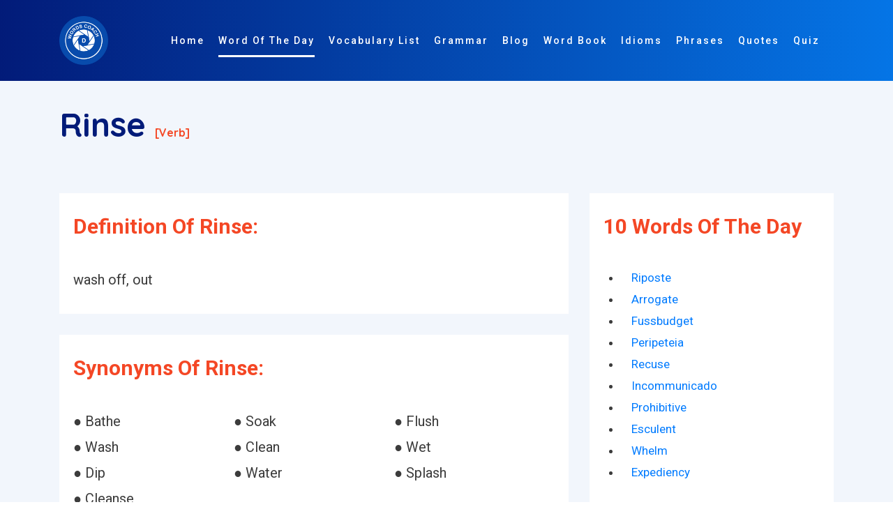

--- FILE ---
content_type: text/html; charset=UTF-8
request_url: https://www.wordscoach.com/dictionary/Rinse
body_size: 9343
content:
<!DOCTYPE html>
<html lang="en">

<head><meta charset="utf-8"><meta http-equiv="X-UA-Compatible" content="IE=edge"><title>Rinse - Dictionary Definition, Synonyms, Opposite/Antonyms, Related Words - Master the Meaning with Word Coach</title><meta name="locale" content="en-US"/><meta name="google" content="notranslate"/><meta property="og:image" content="https://www.wordscoach.com/front/img/logo.png" /><meta property="og:site_name" content="Word coach: vocabulary builder"/><meta property="og:locale" content="en_US"/><meta property="og:url" content="https://www.wordscoach.com/dictionary/rinse"/><meta property="og:title" content="Rinse - Dictionary Definition, Synonyms, Opposite/Antonyms, Related Words - Master the Meaning with Word Coach"/><meta property="og:description" content="Learn the meaning, usage, and pronunciation of the word Rinse with Word Coach. Enhance your vocabulary by understanding how to use Rinse in sentences and everyday communication. Perfect for learners aiming to improve their English language skills with engaging and interactive content."/><meta property="og:type" content="article"/><meta name="viewport" content="width=device-width, initial-scale=1.0, maximum-scale=1, user-scalable=no"/><meta id="csrf-param-meta-tag" name="csrf-param" content="authenticity_token"/><meta name="description" content="Learn the meaning, usage, and pronunciation of the word Rinse with Word Coach. Enhance your vocabulary by understanding how to use Rinse in sentences and everyday communication. Perfect for learners aiming to improve their English language skills with engaging and interactive content."/><meta name="robots" content="index, follow"/><meta name="author" content="Words coach"><meta name="keywords" content="how to pronounce Rinse, Rinse meaning in english, Synonyms of Rinse, Antonyms of Rinse, Opposite of Rinse, Sentence of Rinse, Example of Rinse, similar word of Rinse, other meaning of Rinse, Rinse word in different languages, Rinse word list, Rinse word in vocabulary, Rinse word in word coach, Rinse word in different ways to say, Rinse word in english-language vocabulary, Words Related To Rinse " /><meta http-equiv="X-UA-Compatible" content="IE=edge,chrome=1"/><meta name="twitter:widgets:csp" content="on"/><meta name="twitter:description" content="Learn the meaning, usage, and pronunciation of the word Rinse with Word Coach. Enhance your vocabulary by understanding how to use Rinse in sentences and everyday communication. Perfect for learners aiming to improve their English language skills with engaging and interactive content." /><meta name="twitter:url" content="https://www.wordscoach.com/dictionary/rinse" /><meta name="twitter:title" content="Rinse - Dictionary Definition, Synonyms, Opposite/Antonyms, Related Words - Master the Meaning with Word Coach" /><meta name="twitter:image" content="https://www.wordscoach.com/front/img/logo.png" /><meta name="twitter:card" content="Learn the meaning, usage, and pronunciation of the word Rinse with Word Coach. Enhance your vocabulary by understanding how to use Rinse in sentences and everyday communication. Perfect for learners aiming to improve their English language skills with engaging and interactive content." /><meta name="twitter:site" content="@wordscoach" /><meta name="twitter:domain" content="https://www.wordscoach.com/"/><meta name="twitter:creator" content="https://www.wordscoach.com/"/><meta name="apple-mobile-web-app-capable" content="yes"/><meta name="apple-mobile-web-app-status-bar-style" content="black"/><meta name="author" content="Word Coach"><meta name="document-type" content="Public" /><meta name="document-rating" content="Safe for Kids" /><meta name="robots" content="ALL, INDEX, FOLLOW"/><meta name="googlebot" content="index, follow"/><meta name="revisit-after" content="1 Day" /><meta name="Expires" content="never" /><meta name="coverage" content="Worldwide"/><meta name="distribution" content="Global"/><meta name="rating" content="General"/> <meta name="target" content="all"/><meta name="HandheldFriendly" content="True"/><meta http-equiv="content-language" content="en"><meta name="YahooSeeker" content="Index,Follow" /><meta name="classification" content="Word Coach" /><meta content="global" name="distribution"><meta content="Yes" name="allow-search"><meta name="Content-Language" content="EN" /><link rel="canonical" href="https://www.wordscoach.com/dictionary/rinse" /><link href="https://www.wordscoach.com/front/plugin/bootstrap/css/bootstrap.min.css" rel="stylesheet"><link href="https://www.wordscoach.com/front/plugin/owl-carousel/css/owl.carousel.min.css" rel="stylesheet"><link href="https://www.wordscoach.com/front/css/styles.css" rel="stylesheet"><link href="https://www.wordscoach.com/front/css/color/default.css" rel="stylesheet" id="color_theme"><link rel="icon" href="https://www.wordscoach.com/front/img/logo.png" /><script async src="https://www.googletagmanager.com/gtag/js?id=G-CE0RQ9CY6B"></script>
  <script>
    window.dataLayer = window.dataLayer || [];
    function gtag(){dataLayer.push(arguments);}
    gtag('js', new Date());

    gtag('config', 'G-CE0RQ9CY6B');
  </script>
  <script src='https://push.aplu.io/push-notify.js'></script>
  <script data-ad-client="ca-pub-5017566440575750" async src="https://pagead2.googlesyndication.com/pagead/js/adsbygoogle.js"></script>
  <script type="application/ld+json">
  {"@context": "https://schema.org","@graph": [{"@type": ["Person","Organization"],"@id": "https://www.wordscoach.com/dictionary/Rinse#person","name": "wordscoach"},{"@type": "WebSite","@id": "https://www.wordscoach.com/dictionary/Rinse#website","url": "https://www.wordscoach.com/dictionary/Rinse","name": "Rinse - Dictionary Definition, Synonyms, Opposite/Antonyms, Related Words - Master the Meaning with Word Coach","publisher": {"@id": "https://www.wordscoach.com/dictionary/Rinse#person"},"inLanguage": "en-US"},{"@type": "ImageObject","@id": "https://www.wordscoach.com/front/img/logo.png","url": "https://www.wordscoach.com/front/img/logo.png","width": "1080","height": "1080","caption": "Rinse - Dictionary Definition, Synonyms, Opposite/Antonyms, Related Words - Master the Meaning with Word Coach","inLanguage": "en-US"},{"@type": "BreadcrumbList","@id": "https://www.wordscoach.com/dictionary/Rinse#breadcrumb","itemListElement": [{"@type": "ListItem","position": "1","item": {"@id": "https://www.wordscoach.com","name": "Home"}}]},{"@type": "WebPage","@id": "https://www.wordscoach.com/dictionary/Rinse#webpage","url": "https://www.wordscoach.com/dictionary/Rinse","name": "Rinse - Dictionary Definition, Synonyms, Opposite/Antonyms, Related Words - Master the Meaning with Word Coach","datePublished": "2025-01-01T00:44:12-07:00","dateModified": "2025-01-01T00:45:59-07:00","isPartOf": {"@id": "https://www.wordscoach.com/dictionary/Rinse#website"},"primaryImageOfPage": {"@id": "https://www.wordscoach.com/front/img/logo.png"},"inLanguage": "en-US","breadcrumb": {"@id": "https://www.wordscoach.com/dictionary/Rinse#breadcrumb"}},{"@type": "Person","@id": "https://www.wordscoach.com/blog/author/wordscoach/","name": "wordscoach_bloggerbook","url": "https://www.wordscoach.com/blog/author/wordscoach/","image": {"@type": "ImageObject","@id": "https://secure.gravatar.com/avatar/fb7587c22cec74f5beba01c07d970a3c?s=96&amp;d=mm&amp;r=g","url": "https://secure.gravatar.com/avatar/fb7587c22cec74f5beba01c07d970a3c?s=96&amp;d=mm&amp;r=g","caption": "wordscoach_bloggerbook","inLanguage": "en-US"},"sameAs": ["https://www.wordscoach.com/dictionary/Rinse"]},{"@type": "BlogPosting","headline": "Rinse - Dictionary Definition, Synonyms, Opposite/Antonyms, Related Words - Master the Meaning with Word Coach","keywords": "how to pronounce Rinse, Rinse meaning in english, Synonyms of Rinse, Antonyms of Rinse, Opposite of Rinse, Sentence of Rinse, Example of Rinse, similar word of Rinse, other meaning of Rinse, Rinse word in different languages, Rinse word list, Rinse word in vocabulary, Rinse word in word coach, Rinse word in different ways to say, Rinse word in english-language vocabulary, Words Related To Rinse","datePublished": "2025-01-01T00:44:12-07:00","dateModified": "2025-01-01T00:45:59-07:00","articleSection": "Rinse - Dictionary Definition, Synonyms, Opposite/Antonyms, Related Words - Master the Meaning with Word Coach","author": {"@id": "https://www.wordscoach.com/blog/author/wordscoach/","name": "wordscoach_bloggerbook"},"publisher": {"@id": "https://www.wordscoach.com/dictionary/Rinse#person"},"description": "Learn the meaning, usage, and pronunciation of the word Rinse with Word Coach. Enhance your vocabulary by understanding how to use Rinse in sentences and everyday communication. Perfect for learners aiming to improve their English language skills with engaging and interactive content.","name": "Rinse - Dictionary Definition, Synonyms, Opposite/Antonyms, Related Words - Master the Meaning with Word Coach","@id": "https://www.wordscoach.com/dictionary/Rinse#richSnippet","isPartOf": {"@id": "https://www.wordscoach.com/dictionary/Rinse#webpage"},"image": {"@id": "https://www.wordscoach.com/front/img/logo.png"},"inLanguage": "en-US","mainEntityOfPage": {"@id": "https://www.wordscoach.com/dictionary/Rinse#webpage"}}]}
</script>
</head>

<style type="text/css">
  .title-section h1 {
    font-size: 48px;
    color: #021B79;
  }
  .title-section h1:after, .title-section h2:after {
    display: none;
  }
  .cardDef {
    overflow-wrap: break-word;
    background-color: #fff;
    padding: 30px 20px;
    margin-top: 30px;
  }

  .partofspeech {
    font-size: 16px;
    color: #F44725;
  }

  .h6, h6 {
    font-size: 1.35rem;
  }

  .word-info {
    font-size: 20px !important;
  }

  .sexample1 {
    padding: 0px 20px;
  }

  .sexample1 div p {
    padding-bottom: 10px !important;
    display: list-item !important;
  }

  .owl-item {
    width: 650px;
  }

  .h6, h6 {
    font-size: 1.35rem;
  }

  .title-section h2 {
    color: #F44725;
  }

  .word-info {
    font-size: 20px;
  }

  .avtar-box h6 {
    padding: 0 0 20px 0 !important;
  }

  .main-word {
    /*text-align: center;*/
  }

  .avtar-box h6 label {
    font-size: 1.5rem !important;
  }

  .word-sys p {
    width: 33.33%;
  }

  .word-sys p a {
    color:  #000000;
  }

  .title-section p {
    font-size: 20px;
  }

  @media (max-width: 568px){
    .word-sys p {
      width: 100%;
    }

    .word-info {
      font-size: 18px;
    }
  }

</style>
<!-- Body Start -->
<body data-spy="scroll" data-target="#navbarHeader" data-offset="100">

  <!-- Loading -->
  <!-- <div id="loading" class="loader-wrapper theme-g-bg"> -->
  <div id="loading" class="">
    <div class="center">
      <div class="d d1"></div>
      <div class="d d2"></div>
      <div class="d d3"></div> 
      <div class="d d4"></div>  
      <div class="d d5"></div>
    </div>
  </div>
  <!-- / -->

  <!-- Header -->
  <header class="header header-01 fixed-header1">
    <div class="container">
      <nav class="navbar navbar-expand-lg">
        <!-- Brand -->
        <a class="navbar-brand" href="https://www.wordscoach.com//">
        	<img src="https://www.wordscoach.com/front/img/logo.png" title="wordscoach.com: vocabulary builder" alt="wordscoach.com: vocabulary builder" id="logo" width="70px;">
        </a>
        <!-- / -->

        <!-- Mobile Toggle -->
        <button class="navbar-toggler" type="button" data-toggle="collapse" data-target="#navbarHeader" aria-controls="navbarHeader" aria-expanded="false" aria-label="Toggle navigation">
            <span></span>
            <span></span>
            <span></span>
        </button>
        <!-- / -->

        <!-- Top Menu -->
        <div class="collapse navbar-collapse justify-content-end" id="navbarHeader">
          <ul class="navbar-nav ml-auto">
            <li><a class="nav-link" title="Words Coach Home Page" href="https://www.wordscoach.com/" id="menu_home">Home</a></li>
            <li><a class="nav-link active" title="Word Of The Day" href="https://www.wordscoach.com/dictionary" id="menu_words">Word Of The Day</a></li>
            <li><a class="nav-link" title="English Vocabulary Lists and Topics" href="https://www.wordscoach.com/vocabulary" id="vocabulary_list">Vocabulary List</a></li>
            <li><a class="nav-link" title="English Grammar Blog" href="https://www.wordscoach.com/grammar" id="menu_blog">Grammar</a></li>
            <li><a class="nav-link" title="English Grammar And Quizzes Blog" href="https://www.wordscoach.com/blog" id="menu_blog">Blog</a></li>
            <li><a class="nav-link" title="Vocabulary Word Book" href="https://www.wordscoach.com/wordbook" id="menu_blog">Word Book</a></li>
            <li><a class="nav-link" title="Idiomatic Expressions - Master Common Idioms and Enhance Your English Fluency" href="https://www.wordscoach.com/idioms" id="menu_blog">Idioms</a></li>
            <li><a class="nav-link" title="Phrases by Category" href="https://www.wordscoach.com/phrases" id="menu_blog">Phrases</a></li>
            <li><a class="nav-link" title="Quote Of The Day" href="https://quotes.wordscoach.com/quote/quoteoftheday">Quotes</a></li>
            <li><a class="nav-link" title="English Grammar And Vocabulary Quizzes" href="https://www.wordscoach.com/quiz" id="menu_quiz">Quiz</a></li>
            <li><a class="nav-link" title="English Grammar And Vocabulary Search" href="https://www.wordscoach.com/search" id="menu_search"> <i class="fa fa-search" aria-hidden="true"></i> </a></li>
          </ul>
        </div>
        <!-- / -->
      </nav> <!-- Navbar -->     
    </div>
  </header>
  <!-- Header End -->
  
  <!-- Main Start -->
  <main>
    <section id="worddata" class="feature-section section p-150px-t sm-p-0px-t grey-bg">
      <div class="container">

        <div class="row justify-content-center title-section">
          <div class="col-12">
            <section id="hardword">
              <h1 class="font-alt">Rinse <span class="partofspeech">[verb]</span> </h1>
            </section>
          </div>
          <div class="col-md-8 col-lg-8">

            <div id="definition" class="cardDef">
              <div class="headingContainer">
                <h2 title="Definition of Rinse - word coach - vocabulary">Definition of Rinse:</h2>
              </div>
              <p class="word-info" title="Definition of Rinse: wash off, out">wash off, out</p>
            </div>

            <div id="synonyms" class="cardDef">
              <div class="headingContainer">
                <h2 title="Synonyms of Rinse">Synonyms of Rinse:</h2>
              </div>
              <p class="word-info" title="Synonyms of Rinse"><div class="word-info word-sys"><p style='display: inline-block;'> &#9679; Bathe</p><p style='display: inline-block;'> &#9679; Soak</p><p style='display: inline-block;'> &#9679; Flush</p><p style='display: inline-block;'> &#9679; Wash</p><p style='display: inline-block;'> &#9679; Clean</p><p style='display: inline-block;'> &#9679; Wet</p><p style='display: inline-block;'> &#9679; Dip</p><p style='display: inline-block;'> &#9679; Water</p><p style='display: inline-block;'> &#9679; Splash</p><p style='display: inline-block;'> &#9679; Cleanse</p></div></p>
              <br />
              <div>
                <script async src="https://pagead2.googlesyndication.com/pagead/js/adsbygoogle.js?client=ca-pub-5017566440575750"
                     crossorigin="anonymous"></script>
                <ins class="adsbygoogle"
                     style="display:block"
                     data-ad-format="autorelaxed"
                     data-ad-client="ca-pub-5017566440575750"
                     data-ad-slot="3172762558"></ins>
                <script>
                     (adsbygoogle = window.adsbygoogle || []).push({});
                </script>
              </div>
            </div>

            <div id="opposite" class="cardDef">
              <div class="headingContainer">
                <h2 title="Opposite/Antonyms of Rinse">Opposite/Antonyms of Rinse:</h2>
              </div>
              <p class="word-info" title="Opposite/Antonyms of Rinse"><div class="word-info word-sys"><p style='display: inline-block;'> &#9679; Dry</p><p style='display: inline-block;'> &#9679; Dehydrate</p><p style='display: inline-block;'> &#9679; Dirty</p></div></p>
              <br />
              <div>
                <script async src="https://pagead2.googlesyndication.com/pagead/js/adsbygoogle.js?client=ca-pub-5017566440575750"
                     crossorigin="anonymous"></script>
                <ins class="adsbygoogle"
                     style="display:block"
                     data-ad-format="autorelaxed"
                     data-ad-client="ca-pub-5017566440575750"
                     data-ad-slot="3172762558"></ins>
                <script>
                     (adsbygoogle = window.adsbygoogle || []).push({});
                </script>
              </div>
            </div>

            <div id="sentence" class="cardDef">
              <div class="headingContainer">
                <h2 title="Sentence/Example of Rinse - Stir them about in it, and then take them out, and rinse them well in cold water." class="sexample">Sentence/Example of Rinse:</h2>
              </div>
              <div class="sexample1 word-info"><div><p>Stir them about in it, and then take them out, and rinse them well in cold water.</p><p>Have your churn very clean, and rinse and cool it with cold water.</p><p>Rinse the onions, sprinkle some salt over them, and put them into fresh water.</p><p>Peel and rinse the mushrooms, and cut off the ends of the stalks.</p><p>Peel the mushrooms; rinse them to remove any grit, and cut off the ends of the stalks.</p><p>After that it was saved for the husband to rinse the worst off when he came home from the mine.</p><p>Rinse off the connectors and wipe them dry with a cloth, or heat them to dry them.</p><p>Rinse off the salt, and give him a cold dash with the hands or a spray.</p><p>Put the salt back, rinse out the sugarbowl, and refill it with sugar.</p><p>He managed to run a comb through his hair and rinse out his mouth.</p></div></div>
              <br />
              <div>
                <script async src="https://pagead2.googlesyndication.com/pagead/js/adsbygoogle.js?client=ca-pub-5017566440575750"
                     crossorigin="anonymous"></script>
                <ins class="adsbygoogle"
                     style="display:block"
                     data-ad-format="autorelaxed"
                     data-ad-client="ca-pub-5017566440575750"
                     data-ad-slot="3172762558"></ins>
                <script>
                     (adsbygoogle = window.adsbygoogle || []).push({});
                </script>
              </div>
            </div>

            <div id="related" class="cardDef">
              <div class="headingContainer">
                <h2 title="Words related to Rinse">Words related to Rinse:</h2>
              </div>
              <p class="word-info" title="Words related to Rinse">
                <div class="word-info word-sys"><p style='display: inline-block;'> &#9679; Rinse</p><p style='display: inline-block;'> &#9679; Wash</p><p style='display: inline-block;'> &#9679; Gargle</p><p style='display: inline-block;'> &#9679; Rinse off</p><p style='display: inline-block;'> &#9679; Chlorhexidine</p><p style='display: inline-block;'> &#9679; Cleaning</p><p style='display: inline-block;'> &#9679; Flushing</p><p style='display: inline-block;'> &#9679; Clean</p><p style='display: inline-block;'> &#9679; Hose</p><p style='display: inline-block;'> &#9679; Flush</p><p style='display: inline-block;'> &#9679; Backwash</p><p style='display: inline-block;'> &#9679; Throw</p><p style='display: inline-block;'> &#9679; Wastewater</p><p style='display: inline-block;'> &#9679; Washout</p><p style='display: inline-block;'> &#9679; Fresh</p><p style='display: inline-block;'> &#9679; Lave</p><p style='display: inline-block;'> &#9679; Whitewash</p><p style='display: inline-block;'> &#9679; Clearing</p><p style='display: inline-block;'> &#9679; Shed</p><p style='display: inline-block;'> &#9679; Abundant</p><p style='display: inline-block;'> &#9679; Prewash</p><p style='display: inline-block;'> &#9679; Presoak</p><p style='display: inline-block;'> &#9679; Degrease</p><p style='display: inline-block;'> &#9679; Moisten</p><p style='display: inline-block;'> &#9679; Cleanser</p><p style='display: inline-block;'> &#9679; Disinfect</p><p style='display: inline-block;'> &#9679; Spritz</p><p style='display: inline-block;'> &#9679; Handwash</p><p style='display: inline-block;'> &#9679; Bleach</p><p style='display: inline-block;'> &#9679; Moisturize</p><p style='display: inline-block;'> &#9679; Deodorize</p><p style='display: inline-block;'> &#9679; Vinegar</p><p style='display: inline-block;'> &#9679; Bathe</p><p style='display: inline-block;'> &#9679; Exfoliate</p><p style='display: inline-block;'> &#9679; Washcloth</p><p style='display: inline-block;'> &#9679; Spray</p><p style='display: inline-block;'> &#9679; Disinfectant</p><p style='display: inline-block;'> &#9679; Rehydrate</p><p style='display: inline-block;'> &#9679; Gargarize</p><p style='display: inline-block;'> &#9679; Paper toweling</p><p style='display: inline-block;'> &#9679; Baste</p><p style='display: inline-block;'> &#9679; Abluent</p><p style='display: inline-block;'> &#9679; Parboil</p><p style='display: inline-block;'> &#9679; Wipe up</p><p style='display: inline-block;'> &#9679; Bewash</p><p style='display: inline-block;'> &#9679; Marinade</p><p style='display: inline-block;'> &#9679; Ablutomania</p><p style='display: inline-block;'> &#9679; Lemon juice</p><p style='display: inline-block;'> &#9679; Moisturise</p><p style='display: inline-block;'> &#9679; Epsom salts</p><p style='display: inline-block;'> &#9679; Emulsify</p><p style='display: inline-block;'> &#9679; Deglaze</p><p style='display: inline-block;'> &#9679; Scrubbing brush</p><p style='display: inline-block;'> &#9679; Shampooing</p><p style='display: inline-block;'> &#9679; Detersion</p><p style='display: inline-block;'> &#9679; Macerate</p><p style='display: inline-block;'> &#9679; Pigwash</p><p style='display: inline-block;'> &#9679; Refrigerate</p><p style='display: inline-block;'> &#9679; Towelette</p><p style='display: inline-block;'> &#9679; Deterge</p><p style='display: inline-block;'> &#9679; Loofa</p><p style='display: inline-block;'> &#9679; Unmold</p><p style='display: inline-block;'> &#9679; Precook</p><p style='display: inline-block;'> &#9679; Isopropyl alcohol</p><p style='display: inline-block;'> &#9679; Scrubbing</p><p style='display: inline-block;'> &#9679; Sitz bath</p><p style='display: inline-block;'> &#9679; Cider vinegar</p><p style='display: inline-block;'> &#9679; Sudsing</p><p style='display: inline-block;'> &#9679; Frizzing</p><p style='display: inline-block;'> &#9679; Astringents</p><p style='display: inline-block;'> &#9679; Reheat</p><p style='display: inline-block;'> &#9679; Zesting</p><p style='display: inline-block;'> &#9679; Castile soap</p><p style='display: inline-block;'> &#9679; Liquid detergent</p><p style='display: inline-block;'> &#9679; Petrolatum</p><p style='display: inline-block;'> &#9679; Colander</p><p style='display: inline-block;'> &#9679; Sanitizer</p><p style='display: inline-block;'> &#9679; Lemon rind</p><p style='display: inline-block;'> &#9679; Colorfast</p><p style='display: inline-block;'> &#9679; Sponge mop</p><p style='display: inline-block;'> &#9679; Abstergent</p><p style='display: inline-block;'> &#9679; Preheat</p><p style='display: inline-block;'> &#9679; Bristle brush</p><p style='display: inline-block;'> &#9679; Almond extract</p><p style='display: inline-block;'> &#9679; Deseed</p><p style='display: inline-block;'> &#9679; Baking soda</p><p style='display: inline-block;'> &#9679; Exfoliant</p><p style='display: inline-block;'> &#9679; Nonabrasive</p><p style='display: inline-block;'> &#9679; Peel</p><p style='display: inline-block;'> &#9679; Dishtowel</p><p style='display: inline-block;'> &#9679; Liquidiser</p><p style='display: inline-block;'> &#9679; Abstersive</p><p style='display: inline-block;'> &#9679; Dishpan</p><p style='display: inline-block;'> &#9679; Trisodium phosphate</p><p style='display: inline-block;'> &#9679; Tablespoon</p><p style='display: inline-block;'> &#9679; Freezable</p><p style='display: inline-block;'> &#9679; Bronzer</p><p style='display: inline-block;'> &#9679; Germicide</p><p style='display: inline-block;'> &#9679; Discolor</p><p style='display: inline-block;'> &#9679; Tbsp</p></div>    
              </p>
              <br />
              <div>
                <script async src="https://pagead2.googlesyndication.com/pagead/js/adsbygoogle.js?client=ca-pub-5017566440575750"
                     crossorigin="anonymous"></script>
                <ins class="adsbygoogle"
                     style="display:block"
                     data-ad-format="autorelaxed"
                     data-ad-client="ca-pub-5017566440575750"
                     data-ad-slot="3172762558"></ins>
                <script>
                     (adsbygoogle = window.adsbygoogle || []).push({});
                </script>
              </div>
            </div>
            
            <div>
              <script async src="https://pagead2.googlesyndication.com/pagead/js/adsbygoogle.js?client=ca-pub-5017566440575750"
                   crossorigin="anonymous"></script>
              <ins class="adsbygoogle"
                   style="display:block; text-align:center;"
                   data-ad-layout="in-article"
                   data-ad-format="fluid"
                   data-ad-client="ca-pub-5017566440575750"
                   data-ad-slot="5607316218"></ins>
              <script>
                   (adsbygoogle = window.adsbygoogle || []).push({});
              </script>
            </div>

            <div>
              <script async src="https://pagead2.googlesyndication.com/pagead/js/adsbygoogle.js"></script>
              <!-- Ad One -->
              <ins class="adsbygoogle"
                   style="display:block"
                   data-ad-client="ca-pub-5017566440575750"
                   data-ad-slot="3406615517"
                   data-ad-format="auto"
                   data-full-width-responsive="true"></ins>
              <script>
                   (adsbygoogle = window.adsbygoogle || []).push({});
              </script>
            </div>

          </div>
          <div class="col-md-4 col-lg-4">
            <div id="related" class="cardDef">
              <div class="headingContainer">
                <h2 title="10 Words Of The Day">10 Words Of The Day</h2>
              </div>
              <ul class="row">
                                  <li class="col-12">
                    <a href="https://www.wordscoach.com/dictionary/riposte">
                    Riposte                    </a>
                  </li>  
                                  <li class="col-12">
                    <a href="https://www.wordscoach.com/dictionary/arrogate">
                    Arrogate                    </a>
                  </li>  
                                  <li class="col-12">
                    <a href="https://www.wordscoach.com/dictionary/fussbudget">
                    Fussbudget                    </a>
                  </li>  
                                  <li class="col-12">
                    <a href="https://www.wordscoach.com/dictionary/peripeteia">
                    Peripeteia                    </a>
                  </li>  
                                  <li class="col-12">
                    <a href="https://www.wordscoach.com/dictionary/recuse">
                    Recuse                    </a>
                  </li>  
                                  <li class="col-12">
                    <a href="https://www.wordscoach.com/dictionary/incommunicado">
                    Incommunicado                    </a>
                  </li>  
                                  <li class="col-12">
                    <a href="https://www.wordscoach.com/dictionary/Prohibitive">
                    Prohibitive                    </a>
                  </li>  
                                  <li class="col-12">
                    <a href="https://www.wordscoach.com/dictionary/esculent">
                    Esculent                    </a>
                  </li>  
                                  <li class="col-12">
                    <a href="https://www.wordscoach.com/dictionary/whelm">
                    Whelm                    </a>
                  </li>  
                                  <li class="col-12">
                    <a href="https://www.wordscoach.com/dictionary/expediency">
                    Expediency                    </a>
                  </li>  
                              </ul>

              <div class="row">
                <div class="col-lg-12 col-md-12 mt-5 mt-md-0">
                  <script async src="https://pagead2.googlesyndication.com/pagead/js/adsbygoogle.js?client=ca-pub-5017566440575750"
                       crossorigin="anonymous"></script>
                  <ins class="adsbygoogle"
                       style="display:block; text-align:center;"
                       data-ad-layout="in-article"
                       data-ad-format="fluid"
                       data-ad-client="ca-pub-5017566440575750"
                       data-ad-slot="5607316218"></ins>
                  <script>
                       (adsbygoogle = window.adsbygoogle || []).push({});
                  </script>
                </div>
              </div>

              <br /> <br/>

              <div class="">
                <div class="atbd_widget_title">
                    <h4><span class="la la-user"></span>Idioms by Category</h4>
                </div>
                <div class="widget-body atbd_author_info_widget">
                    <div class="">
                      <ul class="">
                        <li><a title="IDIOMS beginning with A : words coach" href="https://www.wordscoach.com/idioms?category=the-most-common-english-idioms" class="">The Most Common English Idioms</a></li>
                        <li><a title="Common English Idioms" href="https://www.wordscoach.com/idioms?category=common-english-idioms" class="">Common English Idioms</a></li>
                        <li><a title="IDIOMS beginning with A : words coach" href="https://www.wordscoach.com/idioms?category=familiar-english-idioms" class="">Familiar English Idioms</a></li>
                        <li><a title="Idioms about Age - Learn English Idioms" href="https://www.wordscoach.com/idioms?category=idioms-about-Age">Idioms about Age</a></li>
                        <li><a title="Idioms about animals - Learn English Idioms" href="https://www.wordscoach.com/idioms?category=idioms-about-animals">Idioms about animals</a></li>
                        <li><a title="Idioms about art - Learn English Idioms" href="https://www.wordscoach.com/idioms?category=idioms-about-art">Idioms about art</a></li>
                        <li><a title="Idioms about clothes - Learn English Idioms" href="https://www.wordscoach.com/idioms?category=idioms-about-clothes">Idioms about clothes</a></li>
                        <li><a title="Idioms about colors - Learn English Idioms" href="https://www.wordscoach.com/idioms?category=idioms-about-colors">Idioms about colors</a></li>
                        <li><a title="Idioms about crime - Learn English Idioms" href="https://www.wordscoach.com/idioms?category=idioms-about-crime">Idioms about crime</a></li>
                        <li><a title="Idioms about death - Learn English Idioms" href="https://www.wordscoach.com/idioms?category=idioms-about-death">Idioms about death</a></li>
                        <li><a title="Idioms about dreams - Learn English Idioms" href="https://www.wordscoach.com/idioms?category=idioms-about-dreams">Idioms about dreams</a></li>
                        <li><a title="Idioms about food - Learn English Idioms" href="https://www.wordscoach.com/idioms?category=idioms-about-food">Idioms about food</a></li>
                        <li><a title="Idioms about furniture - Learn English Idioms" href="https://www.wordscoach.com/idioms?category=idioms-about-furniture">Idioms about furniture</a></li>
                        <li><a title="Idioms about general - Learn English Idioms" href="https://www.wordscoach.com/idioms?category=idioms-about-general">Idioms about general</a></li>
                        <li><a title="Idioms about health - Learn English Idioms" href="https://www.wordscoach.com/idioms?category=idioms-about-health">Idioms about health</a></li>
                        <li><a title="Idioms about home - Learn English Idioms" href="https://www.wordscoach.com/idioms?category=idioms-about-home">Idioms about home</a></li>
                        <li><a title="Idioms about language - Learn English Idioms" href="https://www.wordscoach.com/idioms?category=Idioms-about-language">Idioms about language</a></li>
                        <li><a title="Idioms about law - Learn English Idioms" href="https://www.wordscoach.com/idioms?category=idioms-about-law">Idioms about law</a></li>
                        <li><a title="Idioms about life - Learn English Idioms" href="https://www.wordscoach.com/idioms?category=idioms-about-life">Idioms about life</a></li>
                        <li><a title="Idioms about love - Learn English Idioms" href="https://www.wordscoach.com/idioms?category=idioms-about-love">Idioms about love</a></li>
                        <li><a title="Idioms about men and women - Learn English Idioms" href="https://www.wordscoach.com/idioms?category=idioms-about-men-and-women">Idioms about men and women</a></li>
                        <li><a title="Idioms about money - Learn English Idioms" href="https://www.wordscoach.com/idioms?category=idioms-about-money">Idioms about money</a></li>
                        <li><a title="Idioms about music - Learn English Idioms" href="https://www.wordscoach.com/idioms?category=idioms-about-music">Idioms about music</a></li>
                        <li><a title="Idioms about names - Learn English Idioms" href="https://www.wordscoach.com/idioms?category=idioms-about-names">Idioms about names</a></li>
                        <li><a title="Idioms about nationalities - Learn English Idioms" href="https://www.wordscoach.com/idioms?category=idioms-about-nationalities">Idioms about nationalities</a></li>
                        <li><a title="Idioms about nature - Learn English Idioms" href="https://www.wordscoach.com/idioms?category=idioms-about-nature">Idioms about nature</a></li>
                        <li><a title="Idioms about numbers - Learn English Idioms" href="https://www.wordscoach.com/idioms?category=idioms-about-numbers">Idioms about numbers</a></li>
                        <li><a title="Idioms about parts of the body - Learn English Idioms" href="https://www.wordscoach.com/idioms?category=idioms-about-parts-of-the-body">Idioms about parts of the body</a></li>
                        <li><a title="Idioms about relationship - Learn English Idioms" href="https://www.wordscoach.com/idioms?category=idioms-about-relationship">Idioms about relationship</a></li>
                        <li><a title="Idioms about religion - Learn English Idioms" href="https://www.wordscoach.com/idioms?category=idioms-about-religion">Idioms about religion</a></li>
                        <li><a title="Idioms about sexuality - Learn English Idioms" href="https://www.wordscoach.com/idioms?category=idioms-about-sexuality">Idioms about sexuality</a></li>
                        <li><a title="Idioms about sport - Learn English Idioms" href="https://www.wordscoach.com/idioms?category=idioms-about-sport">Idioms about sport</a></li>
                        <li><a title="Idioms about technology and science - Learn English Idioms" href="https://www.wordscoach.com/idioms?category=idioms-about-technology-and-science">Idioms about technology and science</a></li>
                        <li><a title="Idioms about time - Learn English Idioms" href="https://www.wordscoach.com/idioms?category=idioms-about-time">Idioms about time</a></li>
                        <li><a title="Idioms about travel - Learn English Idioms" href="https://www.wordscoach.com/idioms?category=idioms-about-travel">Idioms about travel</a></li>
                        <li><a title="Idioms about war - Learn English Idioms" href="https://www.wordscoach.com/idioms?category=idioms-about-war">Idioms about war</a></li>
                        <li><a title="Idioms about weather - Learn English Idioms" href="https://www.wordscoach.com/idioms?category=idioms-about-weather">Idioms about weather</a></li>
                        <li><a title="Idioms about work - Learn English Idioms" href="https://www.wordscoach.com/idioms?category=idioms-about-work">Idioms about work</a></li>
                        <li><a title="IDIOMS beginning with A : words coach" href="https://www.wordscoach.com/idioms?category=idioms-beginning-with-A" class="">IDIOMS beginning with A</a></li>
                        <li><a title="IDIOMS beginning with B : words coach" href="https://www.wordscoach.com/idioms?category=idioms-beginning-with-B" class="">IDIOMS beginning with B</a></li>
                        <li><a title="IDIOMS beginning with C : words coach" href="https://www.wordscoach.com/idioms?category=idioms-beginning-with-C" class="">IDIOMS beginning with C</a></li>
                        <li><a title="IDIOMS beginning with D : words coach" href="https://www.wordscoach.com/idioms?category=idioms-beginning-with-D" class="">IDIOMS beginning with D</a></li>
                        <li><a title="IDIOMS beginning with E : words coach" href="https://www.wordscoach.com/idioms?category=idioms-beginning-with-E" class="">IDIOMS beginning with E</a></li>
                        <li><a title="IDIOMS beginning with F : words coach" href="https://www.wordscoach.com/idioms?category=idioms-beginning-with-F" class="">IDIOMS beginning with F</a></li>
                        <li><a title="IDIOMS beginning with G : words coach" href="https://www.wordscoach.com/idioms?category=idioms-beginning-with-G" class="">IDIOMS beginning with G</a></li>
                        <li><a title="IDIOMS beginning with H : words coach" href="https://www.wordscoach.com/idioms?category=idioms-beginning-with-H" class="">IDIOMS beginning with H</a></li>
                        <li><a title="IDIOMS beginning with I : words coach" href="https://www.wordscoach.com/idioms?category=idioms-beginning-with-I" class="">IDIOMS beginning with I</a></li>
                        <li><a title="IDIOMS beginning with J : words coach" href="https://www.wordscoach.com/idioms?category=idioms-beginning-with-J" class="">IDIOMS beginning with J</a></li>
                        <li><a title="IDIOMS beginning with K : words coach" href="https://www.wordscoach.com/idioms?category=idioms-beginning-with-K" class="">IDIOMS beginning with K</a></li>
                        <li><a title="IDIOMS beginning with L : words coach" href="https://www.wordscoach.com/idioms?category=idioms-beginning-with-L" class="">IDIOMS beginning with L</a></li>
                        <li><a title="IDIOMS beginning with M : words coach" href="https://www.wordscoach.com/idioms?category=idioms-beginning-with-M" class="">IDIOMS beginning with M</a></li>
                        <li><a title="IDIOMS beginning with N : words coach" href="https://www.wordscoach.com/idioms?category=idioms-beginning-with-N" class="">IDIOMS beginning with N</a></li>
                        <li><a title="IDIOMS beginning with O : words coach" href="https://www.wordscoach.com/idioms?category=idioms-beginning-with-O" class="">IDIOMS beginning with O</a></li>
                        <li><a title="IDIOMS beginning with P : words coach" href="https://www.wordscoach.com/idioms?category=idioms-beginning-with-P" class="">IDIOMS beginning with P</a></li>
                        <li><a title="IDIOMS beginning with Q : words coach" href="https://www.wordscoach.com/idioms?category=idioms-beginning-with-Q" class="">IDIOMS beginning with Q</a></li>
                        <li><a title="IDIOMS beginning with R : words coach" href="https://www.wordscoach.com/idioms?category=idioms-beginning-with-R" class="">IDIOMS beginning with R</a></li>
                        <li><a title="IDIOMS beginning with S : words coach" href="https://www.wordscoach.com/idioms?category=idioms-beginning-with-S" class="">IDIOMS beginning with S</a></li>
                        <li><a title="IDIOMS beginning with T : words coach" href="https://www.wordscoach.com/idioms?category=idioms-beginning-with-T" class="">IDIOMS beginning with T</a></li>
                        <li><a title="IDIOMS beginning with U : words coach" href="https://www.wordscoach.com/idioms?category=idioms-beginning-with-U" class="">IDIOMS beginning with U</a></li>
                        <li><a title="IDIOMS beginning with V : words coach" href="https://www.wordscoach.com/idioms?category=idioms-beginning-with-V" class="">IDIOMS beginning with V</a></li>
                        <li><a title="IDIOMS beginning with W : words coach" href="https://www.wordscoach.com/idioms?category=idioms-beginning-with-W" class="">IDIOMS beginning with W</a></li>
                        <li><a title="IDIOMS beginning with X : words coach" href="https://www.wordscoach.com/idioms?category=idioms-beginning-with-X" class="">IDIOMS beginning with X</a></li>
                        <li><a title="IDIOMS beginning with Y : words coach" href="https://www.wordscoach.com/idioms?category=idioms-beginning-with-Y" class="">IDIOMS beginning with Y</a></li>
                        <li><a title="IDIOMS beginning with Z : words coach" href="https://www.wordscoach.com/idioms?category=idioms-beginning-with-Z" class="">IDIOMS beginning with Z</a></li>
                      </ul>
                    </div>
                </div>
            </div>

              <div class="row">
                <div class="col-lg-12 col-md-12 mt-5 mt-md-0">
                  <script async src="https://pagead2.googlesyndication.com/pagead/js/adsbygoogle.js"></script>
                  <!-- Ad One -->
                  <ins class="adsbygoogle"
                       style="display:block"
                       data-ad-client="ca-pub-5017566440575750"
                       data-ad-slot="3406615517"
                       data-ad-format="auto"
                       data-full-width-responsive="true"></ins>
                  <script>
                       (adsbygoogle = window.adsbygoogle || []).push({});
                  </script>
                </div>
              </div>


              <br /> <br />
              <div class="">
                <div class="atbd_widget_title">
                    <h4><span class="la la-user"></span>Phrases by Category</h4>
                </div>
                <div class="widget-body atbd_author_info_widget">
                    <div class="">
                      <ul class="">
                        <li><a title="Common Expression Phrases : words coach" href="https://www.wordscoach.com/phrases?category=common-expression" class="">Common Expression</a></li>
                        <li><a title="Greetings Phrases : words coach" href="https://www.wordscoach.com/phrases?category=greetings" class="">Greetings</a></li>
                        <li><a title="Travel & Directions Phrases : words coach" href="https://www.wordscoach.com/phrases?category=travel--directions" class="">Travel & Directions</a></li>
                        <li><a title="Number and Money Phrases : words coach" href="https://www.wordscoach.com/phrases?category=number-and-money" class="">Number and Money</a></li>
                        <li><a title="Location Phrases : words coach" href="https://www.wordscoach.com/phrases?category=Location">Location</a></li>
                        <li><a title="Phone and Internet and Mail Phrases : words coach" href="https://www.wordscoach.com/phrases?category=Phone-and-Internet-and-Mail">Phone and Internet and Mail</a></li>
                        <li><a title="Time and dates Phrases : words coach" href="https://www.wordscoach.com/phrases?category=Time-and-dates">Time and dates</a></li>
                        <li><a title="Accommodations Phrases : words coach" href="https://www.wordscoach.com/phrases?category=Accommodations">Accommodations</a></li>
                        <li><a title="Dining Phrases : words coach" href="https://www.wordscoach.com/phrases?category=Dining">Dining</a></li>
                        <li><a title="Making friends Phrases : words coach" href="https://www.wordscoach.com/phrases?category=Making-friends">Making friends</a></li>
                        <li><a title="Entertainment Phrases : words coach" href="https://www.wordscoach.com/phrases?category=Entertainment">Entertainment</a></li>
                        <li><a title="Shopping Phrases : words coach" href="https://www.wordscoach.com/phrases?category=Shopping">Shopping</a></li>
                        <li><a title="Communication difficulties Phrases : words coach" href="https://www.wordscoach.com/phrases?category=Communication-difficulties">Communication difficulties</a></li>
                        <li><a title="Emergency and health Phrases : words coach" href="https://www.wordscoach.com/phrases?category=Emergency-and-health">Emergency and health</a></li>
                        <li><a title="General questions Phrases : words coach" href="https://www.wordscoach.com/phrases?category=General-questions">General questions</a></li>
                        <li><a title="Work Phrases : words coach" href="https://www.wordscoach.com/phrases?category=Work">Work</a></li>
                        <li><a title="Weather Phrases : words coach" href="https://www.wordscoach.com/phrases?category=Weather">Weather</a></li>
                        <li><a title="Miscellaneous Phrases : words coach" href="https://www.wordscoach.com/phrases?category=Miscellaneous">Miscellaneous</a></li>
                        <li><a title="Phrases beginning with A : words coach" href="https://www.wordscoach.com/phrases?category=Phrases-beginning-with-A">Phrases beginning with A</a></li>
                        <li><a title="Phrases beginning with B : words coach" href="https://www.wordscoach.com/phrases?category=Phrases-beginning-with-B">Phrases beginning with B</a></li>
                        <li><a title="Phrases beginning with C : words coach" href="https://www.wordscoach.com/phrases?category=Phrases-beginning-with-C">Phrases beginning with c</a></li>
                        <li><a title="Phrases beginning with D : words coach" href="https://www.wordscoach.com/phrases?category=Phrases-beginning-with-D">Phrases beginning with D</a></li>
                        <li><a title="Phrases beginning with E : words coach" href="https://www.wordscoach.com/phrases?category=Phrases-beginning-with-E">Phrases beginning with E</a></li>
                        <li><a title="Phrases beginning with F : words coach" href="https://www.wordscoach.com/phrases?category=Phrases-beginning-with-F">Phrases beginning with F</a></li>
                        <li><a title="Phrases beginning with G : words coach" href="https://www.wordscoach.com/phrases?category=Phrases-beginning-with-G">Phrases beginning with g</a></li>
                        <li><a title="Phrases beginning with H : words coach" href="https://www.wordscoach.com/phrases?category=Phrases-beginning-with-H">Phrases beginning with H</a></li>
                        <li><a title="Phrases beginning with I : words coach" href="https://www.wordscoach.com/phrases?category=Phrases-beginning-with-I">Phrases beginning with I</a></li>
                        <li><a title="Phrases beginning with J : words coach" href="https://www.wordscoach.com/phrases?category=Phrases-beginning-with-J">Phrases beginning with J</a></li>
                        <li><a title="Phrases beginning with K : words coach" href="https://www.wordscoach.com/phrases?category=Phrases-beginning-with-K">Phrases beginning with K</a></li>
                        <li><a title="Phrases beginning with L : words coach" href="https://www.wordscoach.com/phrases?category=Phrases-beginning-with-L">Phrases beginning with L</a></li>
                        <li><a title="Phrases beginning with M : words coach" href="https://www.wordscoach.com/phrases?category=Phrases-beginning-with-M">Phrases beginning with M</a></li>
                        <li><a title="Phrases beginning with N : words coach" href="https://www.wordscoach.com/phrases?category=Phrases-beginning-with-N">Phrases beginning with N</a></li>
                        <li><a title="Phrases beginning with O : words coach" href="https://www.wordscoach.com/phrases?category=Phrases-beginning-with-O">Phrases beginning with O</a></li>
                        <li><a title="Phrases beginning with P : words coach" href="https://www.wordscoach.com/phrases?category=Phrases-beginning-with-P">Phrases beginning with P</a></li>
                        <li><a title="Phrases beginning with Q : words coach" href="https://www.wordscoach.com/phrases?category=Phrases-beginning-with-Q">Phrases beginning with Q</a></li>
                        <li><a title="Phrases beginning with R : words coach" href="https://www.wordscoach.com/phrases?category=Phrases-beginning-with-R">Phrases beginning with R</a></li>
                        <li><a title="Phrases beginning with S : words coach" href="https://www.wordscoach.com/phrases?category=Phrases-beginning-with-S">Phrases beginning with S</a></li>
                        <li><a title="Phrases beginning with T : words coach" href="https://www.wordscoach.com/phrases?category=Phrases-beginning-with-T">Phrases beginning with T</a></li>
                        <li><a title="Phrases beginning with U : words coach" href="https://www.wordscoach.com/phrases?category=Phrases-beginning-with-U">Phrases beginning with U</a></li>
                        <li><a title="Phrases beginning with V : words coach" href="https://www.wordscoach.com/phrases?category=Phrases-beginning-with-V">Phrases beginning with V</a></li>
                        <li><a title="Phrases beginning with W : words coach" href="https://www.wordscoach.com/phrases?category=Phrases-beginning-with-W">Phrases beginning with W</a></li>
                        <li><a title="Phrases beginning with Y : words coach" href="https://www.wordscoach.com/phrases?category=Phrases-beginning-with-Y">Phrases beginning with Y</a></li>
                        <li><a title="Phrases beginning with Z : words coach" href="https://www.wordscoach.com/phrases?category=Phrases-beginning-with-Z">Phrases beginning with Z</a></li>
                      </ul>
                    </div>
                </div>
            </div>

              <div class="row">
                <div class="col-lg-12 col-md-12 mt-5 mt-md-0">
                  <script async src="https://pagead2.googlesyndication.com/pagead/js/adsbygoogle.js?client=ca-pub-5017566440575750"
                       crossorigin="anonymous"></script>
                  <ins class="adsbygoogle"
                       style="display:block; text-align:center;"
                       data-ad-layout="in-article"
                       data-ad-format="fluid"
                       data-ad-client="ca-pub-5017566440575750"
                       data-ad-slot="5607316218"></ins>
                  <script>
                       (adsbygoogle = window.adsbygoogle || []).push({});
                  </script>
                </div>
              </div>

              <br/><br/>
              <div class="">
                <div class="atbd_widget_title">
                    <h4><span class="la la-user"></span>Word Book</h4>
                </div>
                <div class="widget-body atbd_author_info_widget">
                    <div class="">
                      <ul class="">
                        <li><a title="About Feelings and Affection - Word List : words coach" href="https://www.wordscoach.com/wordbook?category=About-Feelings-and-Affection" class="">About Feelings and Affection (53)</a></li>
                        <li><a title="Accounting - Word List : words coach" href="https://www.wordscoach.com/wordbook?category=Accounting" class="">Accounting (64)</a></li>
                        <li><a title="Administration - Word List : words coach" href="https://www.wordscoach.com/wordbook?category=Administration" class="">Administration (33)</a></li>
                        <li><a title="Animals - Word List : words coach" href="https://www.wordscoach.com/wordbook?category=Animals" class="">Animals (71)</a></li>
                        <li><a title="Birds - Word List : words coach" href="https://www.wordscoach.com/wordbook?category=Birds" class="">Birds (38)</a></li>
                        <li><a title="Branches of Education - Word List : words coach" href="https://www.wordscoach.com/wordbook?category=Branches-of-Education" class="">Branches of Education (32)</a></li>
                        <li><a title="Chemistry - Word List : words coach" href="https://www.wordscoach.com/wordbook?category=Chemistry" class="">Chemistry (192)</a></li>
                        <li><a title="Clothes and Garment - Word List : words coach" href="https://www.wordscoach.com/wordbook?category=Clothes-and-Garment" class="">Clothes and Garment (43)</a></li>
                        <li><a title="Colors - Word List : words coach" href="https://www.wordscoach.com/wordbook?category=Colors" class="">Colors (20)</a></li>
                        <li><a title="Colours - Word List : words coach" href="https://www.wordscoach.com/wordbook?category=Colours" class="">Colours (22)</a></li>
                        <li><a title="Conveyance - Word List : words coach" href="https://www.wordscoach.com/wordbook?category=Conveyance" class="">Conveyance (29)</a></li>
                        <li><a title="Cries of Animals - Word List : words coach" href="https://www.wordscoach.com/wordbook?category=Cries-of-Animals" class="">Cries of Animals (25)</a></li>
                        <li><a title="Crops & Crops - Word List : words coach" href="https://www.wordscoach.com/wordbook?category=Crops-=-Crops" class="">Crops & Crops (22)</a></li>
                        <li><a title="Cultivation - Word List : words coach" href="https://www.wordscoach.com/wordbook?category=Cultivation" class="">Cultivation (26)</a></li>
                        <li><a title="Day, Month, Seasons - Word List : words coach" href="https://www.wordscoach.com/wordbook?category=Day,Month,Seasons" class="">Day, Month, Seasons (30)</a></li>
                        <li><a title="Direction - Word List : words coach" href="https://www.wordscoach.com/wordbook?category=Direction" class="">Direction (15)</a></li>
                        <li><a title="Diseases - Word List : words coach" href="https://www.wordscoach.com/wordbook?category=Diseases" class="">Diseases (62)</a></li>
                        <li><a title="Dresses & Ornaments - Word List : words coach" href="https://www.wordscoach.com/wordbook?category=Dresses-=-Ornaments" class="">Dresses & Ornaments (29)</a></li>
                        <li><a title="Dwellings House - Word List : words coach" href="https://www.wordscoach.com/wordbook?category=Dwellings-House" class="">Dwellings House (64)</a></li>
                        <li><a title="Education - Word List : words coach" href="https://www.wordscoach.com/wordbook?category=Education" class="">Education (64)</a></li>
                        <li><a title="Fashion - Word List : words coach" href="https://www.wordscoach.com/wordbook?category=Fashion" class="">Fashion (145)</a></li>
                        <li><a title="Finance - Word List : words coach" href="https://www.wordscoach.com/wordbook?category=Finance" class="">Finance (307)</a></li>
                        <li><a title="Fish - Word List : words coach" href="https://www.wordscoach.com/wordbook?category=Fish" class="">Fish (17)</a></li>
                        <li><a title="Fitness - Word List : words coach" href="https://www.wordscoach.com/wordbook?category=Fitness" class="">Fitness (235)</a></li>
                        <li><a title="Flowers - Word List : words coach" href="https://www.wordscoach.com/wordbook?category=Flowers" class="">Flowers (23)</a></li>
                        <li><a title="Foods & Drinks - Word List : words coach" href="https://www.wordscoach.com/wordbook?category=Foods-=-Drinks" class="">Foods & Drinks (52)</a></li>
                        <li><a title="Fruits - Word List : words coach" href="https://www.wordscoach.com/wordbook?category=Fruits" class="">Fruits (24)</a></li>
                        <li><a title="Games & Sports - Word List : words coach" href="https://www.wordscoach.com/wordbook?category=Games-=-Sports" class="">Games & Sports (49)</a></li>
                        <li><a title="Geography - Word List : words coach" href="https://www.wordscoach.com/wordbook?category=Geography" class="">Geography (64)</a></li>
                        <li><a title="Geometry - Word List : words coach" href="https://www.wordscoach.com/wordbook?category=Geometry" class="">Geometry (23)</a></li>
                        <li><a title="Global politics - Word List : words coach" href="https://www.wordscoach.com/wordbook?category=Global-politics" class="">Global politics (36)</a></li>
                        <li><a title="Household Articles - Word List : words coach" href="https://www.wordscoach.com/wordbook?category=Household-Articles" class="">Household Articles (47)</a></li>
                        <li><a title="Human Body - Word List : words coach" href="https://www.wordscoach.com/wordbook?category=Human-Body" class="">Human Body (81)</a></li>
                        <li><a title="Law and Cort - Word List : words coach" href="https://www.wordscoach.com/wordbook?category=Law-and-Cort" class="">Law and Cort (81)</a></li>
                        <li><a title="Limbs of Animals - Word List : words coach" href="https://www.wordscoach.com/wordbook?category=Limbs-of-Animals" class="">Limbs of Animals (19)</a></li>
                        <li><a title="Man and woman - Word List : words coach" href="https://www.wordscoach.com/wordbook?category=Man-and-woman" class="">Man and woman (25)</a></li>
                        <li><a title="Mathematic - Word List : words coach" href="https://www.wordscoach.com/wordbook?category=Mathematic" class="">Mathematic (17)</a></li>
                        <li><a title="Measurement and weight - Word List : words coach" href="https://www.wordscoach.com/wordbook?category=Measurement-and-weight" class="">Measurement and weight (18)</a></li>
                        <li><a title="Medicine - Word List : words coach" href="https://www.wordscoach.com/wordbook?category=Medicine" class="">Medicine (32)</a></li>
                        <li><a title="Metals & Minerals - Word List : words coach" href="https://www.wordscoach.com/wordbook?category=Metals-and-Minerals" class="">Metals and Minerals (28)</a></li>
                        <li><a title="Musical Instruments - Word List : words coach" href="https://www.wordscoach.com/wordbook?category=Musical-Instruments" class="">Musical Instruments (15)</a></li>
                        <li><a title="Nation - Word List : words coach" href="https://www.wordscoach.com/wordbook?category=Nation" class="">Nation (26)</a></li>
                        <li><a title="Natural Objects - Word List : words coach" href="https://www.wordscoach.com/wordbook?category=Natural-Objects" class="">Natural Objects (66)</a></li>
                        <li><a title="Occupation - Word List : words coach" href="https://www.wordscoach.com/wordbook?category=Occupation" class="">Occupation (120)</a></li>
                        <li><a title="Oceans - Word List : words coach" href="https://www.wordscoach.com/wordbook?category=Oceans" class="">Oceans (305)</a></li>
                        <li><a title="Ornament - Word List : words coach" href="https://www.wordscoach.com/wordbook?category=Ornament" class="">Ornament (14)</a></li>
                        <li><a title="Our House - Word List : words coach" href="https://www.wordscoach.com/wordbook?category=Our-House" class="">Our House (29)</a></li>
                        <li><a title="People - Word List : words coach" href="https://www.wordscoach.com/wordbook?category=People" class="">People (33)</a></li>
                        <li><a title="Physics - Word List : words coach" href="https://www.wordscoach.com/wordbook?category=Physics" class="">Physics (279)</a></li>
                        <li><a title="Politices - Word List : words coach" href="https://www.wordscoach.com/wordbook?category=Politices" class="">Politices (56)</a></li>
                        <li><a title="Postal - Word List : words coach" href="https://www.wordscoach.com/wordbook?category=Postal" class="">Postal (17)</a></li>
                        <li><a title="Relatives - Word List : words coach" href="https://www.wordscoach.com/wordbook?category=Relatives" class="">Relatives (45)</a></li>
                        <li><a title="Religion - Word List : words coach" href="https://www.wordscoach.com/wordbook?category=Religion" class="">Religion (49)</a></li>
                        <li><a title="Reptiles - Word List : words coach" href="https://www.wordscoach.com/wordbook?category=Reptiles" class="">Reptiles (21)</a></li>
                        <li><a title="Science - Word List : words coach" href="https://www.wordscoach.com/wordbook?category=Science" class="">Science (21)</a></li>
                        <li><a title="Spices - Word List : words coach" href="https://www.wordscoach.com/wordbook?category=Spices" class="">Spices (25)</a></li>
                        <li><a title="State of Man - Word List : words coach" href="https://www.wordscoach.com/wordbook?category=State-of-Man" class="">State of Man (28)</a></li>
                        <li><a title="Time, Day and Month - Word List : words coach" href="https://www.wordscoach.com/wordbook?category=Time,Day-and-Month" class="">Time,Day and Month (52)</a></li>
                        <li><a title="Tools - Word List : words coach" href="https://www.wordscoach.com/wordbook?category=Tools" class="">Tools (27)</a></li>
                        <li><a title="Trade & Commerce - Word List : words coach" href="https://www.wordscoach.com/wordbook?category=Trade-=-Commerce" class="">Trade & Commerce (99)</a></li>
                        <li><a title="Travelling - Word List : words coach" href="https://www.wordscoach.com/wordbook?category=Travelling" class="">Travelling (19)</a></li>
                        <li><a title="Trees and Plants - Word List : words coach" href="https://www.wordscoach.com/wordbook?category=Trees-and-Plants" class="">Trees and Plants (27)</a></li>
                        <li><a title="Types of fish - Word List : words coach" href="https://www.wordscoach.com/wordbook?category=Types-of-fish" class="">Types of fish (43)</a></li>
                        <li><a title="Vegetable - Word List : words coach" href="https://www.wordscoach.com/wordbook?category=Vegetable" class="">Vegetables (23)</a></li>
                        <li><a title="Vehicles - Word List : words coach" href="https://www.wordscoach.com/wordbook?category=Vehicles" class="">Vehicles (22)</a></li>
                        <li><a title="War - Word List : words coach" href="https://www.wordscoach.com/wordbook?category=War" class="">War (28)</a></li>
                        <li><a title="Weather - Word List : words coach" href="https://www.wordscoach.com/wordbook?category=Weather" class="">Weather (23)</a></li>
                        <li><a title="Worms & Insects - Word List : words coach" href="https://www.wordscoach.com/wordbook?category=Worms-=-Insects" class="">Worms & Insects (20)</a></li>
                      </ul>
                    </div>
                </div>
            </div>
              
              <div class="row">
                <div class="col-lg-12 col-md-12 mt-5 mt-md-0">
                  <script async src="https://pagead2.googlesyndication.com/pagead/js/adsbygoogle.js"></script>
                  <!-- Ad One -->
                  <ins class="adsbygoogle"
                       style="display:block"
                       data-ad-client="ca-pub-5017566440575750"
                       data-ad-slot="3406615517"
                       data-ad-format="auto"
                       data-full-width-responsive="true"></ins>
                  <script>
                       (adsbygoogle = window.adsbygoogle || []).push({});
                  </script>
                </div>
              </div>
              
            </div>
          </div>
        </div>

        <div class="row">
          <div class="owl-item cloned">
            
          </div>
        </div>

        <br />

        <div class="row">
          <div class="col-lg-12 col-md-12 mt-5 mt-md-0">
            <script async src="https://pagead2.googlesyndication.com/pagead/js/adsbygoogle.js"></script>
            <!-- Ad One -->
            <ins class="adsbygoogle"
                 style="display:block"
                 data-ad-client="ca-pub-5017566440575750"
                 data-ad-slot="3406615517"
                 data-ad-format="auto"
                 data-full-width-responsive="true"></ins>
            <script>
                 (adsbygoogle = window.adsbygoogle || []).push({});
            </script>
          </div>
        </div>
        
      </div>
    </section>

  </main>
  <!-- Main End -->

    

  <!-- Footer -->
<footer class="footer theme-g-bg">
  <section class="section subscribe-section" style="background-color: #e5e5e5; text-align: center; padding: 70px 0;">
     <div class="container">
        <div class="app-inner">
            <div>
                <h2> Download the Word coach App on your Android phone</h2>
                <p>Word Coach - IELTS and GRE Vocabulary Builder & word coach Quiz (10 Words a Day) application helps, you and your friends to improve English Vocabulary and help you become the smartest among your group.</p>
            </div>
           <div class="google-icon">
      <a href="https://play.google.com/store/apps/details?id=com.users.wordsdaily" target="_blank" title="Vocabulary Game and Quiz App, Vocabulary: word of the day, Word Coach: Vocabulary Builder, IELTS & GRE Vocabulary Builder, Vocabulary - Learn new words"><img class="lazy" data-src="https://www.wordscoach.com/front/img/google-play.png" alt="vocabulary building apps" src="https://www.wordscoach.com/front/img/google-play.png"></a>
    </div>
        </div>
     </div>
  </section>
  <section class="footer-section footer-copy">
    <div class="container">
      <div class="row">
        <div class="col-md-4 col-lg-4 sm-m-15px-tb">
          <h4 class="font-alt">POPULAR CATEGORY</h4>
          <div class="d-flex">
            <ul class="fot-link">
              <li><a title="Verbs and Tenses" target="_blank" href="https://www.wordscoach.com/blog/category/tense/">Verbs and Tenses</a></li>
              <li><a title="Nouns" target="_blank" href="https://www.wordscoach.com/blog/category/noun/">Nouns</a></li>
              <li><a title="English Grammar" target="_blank" href="https://www.wordscoach.com/blog/category/grammar/">English Grammar</a></li>
              <li><a title="English Quotes" target="_blank" href="https://www.wordscoach.com/blog/category/quotes/">English Quotes</a></li>
              <li><a title="English Idioms" target="_blank" href="https://www.wordscoach.com/blog/category/idioms/">English Idioms</a></li>
              <li><a title="Learn English" href="#">Learn English</a></li>
            </ul>
          </div>
        </div>
        <div class="col-md-5 col-lg-5 sm-m-15px-tb">
          <h4 class="font-alt">Helpful Links</h4>
          <div class="d-flex">
            <ul class="fot-link">
              <li><a title="Idiom Of The Day: wordscoach.com" href="/idiomoftheday">Idiom Of The Day</a></li>
              <li><a title="Ways to Say" target="_blank" href="https://www.wordscoach.com/blog/ways-to-say/">Ways to Say</a></li>
              <li><a title="12 Basic English Verb Tenses with Examples and Usage Tips" target="_blank"  href="https://www.wordscoach.com/blog/category/tense/">Tense</a></li>
              <li><a title="Phrasal Verbs" href="/phrasalverbs">Phrasal Verbs</a></li>
              <li><a title="Adverbs in English" href="/adverbs">Adverbs</a></li>
              <li><a title="Random Word Generator" href="/randomwordgenerator">Random Word Generator</a></li>
              <li><a title="Random Idioms Generator" href="/randomidiomsgenerator">Random Idioms Generator</a></li>
              <li><a title="Random Phrases Generator" href="/randomphrasesgenerator">Random Phrases Generator</a></li>
              <li><a title="Word Search Game" href="/wordsearchgame">Word Search Game</a></li>
            </ul>
          </div>
        </div> <!-- col -->

        <div class="col-md-3 col-lg-3 sm-m-15px-tb">
          <h4 class="font-alt">Other Links</h4>
          <ul class="fot-link">
            <li><a title="Write a Guest post for us. : wordscoach.com" href="https://www.wordscoach.com/blog/write-for-us/">Write For Us (Guest post)</a></li>
            <li><a href="https://www.wordscoach.com/privacy" title="Word coach privacy policy : wordscoach.com">Privacy Policy</a></li>
            <li><a href="https://www.wordscoach.com/about" title="Word coach About Us : wordscoach.com">About Us</a></li>
          </ul>

          <h4 class="font-alt mt-4">Get in touch with us</h4>
          <p><span>E-Mail:</span> solomonlearners@gmail.com </p>
        </div> <!-- col -->

      </div>
      
      <div class="footer-copy">
        <div class="row">
          <div class="col-12">
            <p>All © Copyright by <a href="https://www.wordscoach.com/" class="color-white"> Words Coach</a>. All Rights Reserved.</p>
          </div><!-- col -->
        </div> <!-- row -->
      </div> <!-- footer-copy -->

    </div> <!-- container -->   
  </section>
</footer>
<!-- / -->

<!-- jQuery -->
<script src="https://www.wordscoach.com/front/js/jquery-3.2.1.min.js"></script>
<script src="https://www.wordscoach.com/front/js/jquery-migrate-3.0.0.min.js"></script>

<!-- Plugins -->
<script src="https://www.wordscoach.com/front/plugin/bootstrap/js/popper.min.js"></script>
<script src="https://www.wordscoach.com/front/plugin/bootstrap/js/bootstrap.min.js"></script>
<script src="https://www.wordscoach.com/front/plugin/owl-carousel/js/owl.carousel.min.js"></script>
<script src="https://www.wordscoach.com/front/plugin/particles/particles.min.js"></script>
<script src="https://www.wordscoach.com/front/plugin/particles/particles-app.js"></script>

<!-- custom -->
<script src="https://www.wordscoach.com/front/js/custom.js"></script>
</body>
<!-- Body End -->

<script>'undefined'=== typeof _trfq || (window._trfq = []);'undefined'=== typeof _trfd && (window._trfd=[]),_trfd.push({'tccl.baseHost':'secureserver.net'},{'ap':'cpsh-oh'},{'server':'sg2plzcpnl509003'},{'dcenter':'sg2'},{'cp_id':'10620309'},{'cp_cl':'8'}) // Monitoring performance to make your website faster. If you want to opt-out, please contact web hosting support.</script><script src='https://img1.wsimg.com/traffic-assets/js/tccl.min.js'></script></html>

--- FILE ---
content_type: text/html; charset=utf-8
request_url: https://www.google.com/recaptcha/api2/aframe
body_size: 267
content:
<!DOCTYPE HTML><html><head><meta http-equiv="content-type" content="text/html; charset=UTF-8"></head><body><script nonce="vjdM9iRXKlciEcbuxHFmOA">/** Anti-fraud and anti-abuse applications only. See google.com/recaptcha */ try{var clients={'sodar':'https://pagead2.googlesyndication.com/pagead/sodar?'};window.addEventListener("message",function(a){try{if(a.source===window.parent){var b=JSON.parse(a.data);var c=clients[b['id']];if(c){var d=document.createElement('img');d.src=c+b['params']+'&rc='+(localStorage.getItem("rc::a")?sessionStorage.getItem("rc::b"):"");window.document.body.appendChild(d);sessionStorage.setItem("rc::e",parseInt(sessionStorage.getItem("rc::e")||0)+1);localStorage.setItem("rc::h",'1768713038064');}}}catch(b){}});window.parent.postMessage("_grecaptcha_ready", "*");}catch(b){}</script></body></html>